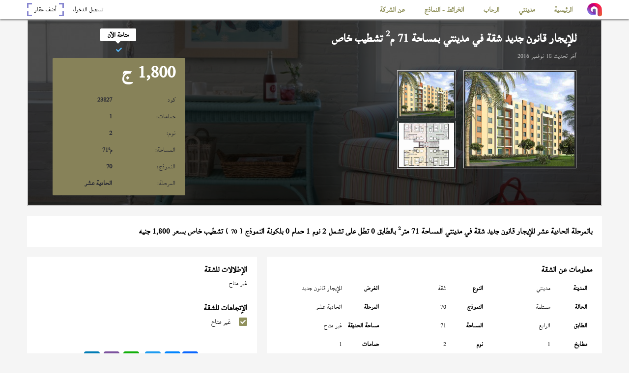

--- FILE ---
content_type: text/css
request_url: https://www.akaratmadinaty.org/css/style.1528209944.css
body_size: 9237
content:
@charset "utf-8";
@font-face {
    font-family: 'lateef';
    src: url(/css/fonts/LateefRegOT.ttf)
}

/*==========================<< global-styles >>===============================*/
*{
	padding: 0;
	margin: 0;
	list-style: none;
	box-sizing: border-box;
	font-family: "lateef";
    font-size: 16px
}

bdi{
    display: inline-block
}

html, body{
    height: 100%
}

/* ==nav mobile== */

.nav_mobile{
	position: fixed;
	width: 100%;
	height: 100%;
	display: flex;
	justify-content: center;
	align-items: center;
	z-index: 15;
	background-color: #333;
    animation: op 190ms ease
}

.cls-nav-mobile{
    position: absolute;
    top: 5px;
    left: 15px;
    background-color: transparent;
}

.cls-nav-mobile>i{
    color: #fff
}
/*=====<>========*/


.lg-backdrop.in {
    opacity: 0.85;
}
.fixed-size.lg-outer .lg-inner {
  background-color: #FFF;
}
.fixed-size.lg-outer .lg-sub-html {
  position: absolute;
  text-align: right;
}
.fixed-size.lg-outer .lg-toolbar {
  background-color: transparent;
  height: 0;
}
.fixed-size.lg-outer .lg-toolbar .lg-icon {
    color: #333
}

.fixed-size.lg-outer .lg-img-wrap {
  padding: 6px
}

.fixed-size.lg-outer .lg-img-wrap img{
    width: 100% !important;
    height: 100% !important;
}

.clmn_align_flex{
    display: flex;
    flex-direction: column;
    align-items: center
}

.clmn_justify_flex{
    display: flex;
    flex-direction: column;
    justify-content: center
}

.clmn_align_justify_flex{
    display: flex;
    flex-direction: column;
    justify-content: center;
    align-items: center
}

.row_align_justify_flex{
    display: flex;
    justify-content: center;
    align-items: center
}

header>a, .login_add{
    animation: op 400ms linear;
}

fieldset{
	padding: 0;
	margin: 0;
	border: 0
}

legend{
	margin: 0
}

a{
    text-decoration: none;
    color: #000;
    display: inline-block;
}

input:not([class^="swal"]), button:not([class^="swal"]), textarea:not([class^="swal"]){
	padding:6px 14px;
}

input, button, select, textarea{
	font-family: "lateef";
    background-color: #fff;
	resize: none;
    transition: all 150ms linear
}

input, button, select, textarea, a, i, label, label:before, label:after, input[type="checkbox"]:checked + label:before, input[type="radio"]:checked + label:before{
    transition: all 200ms linear
}

.btn{
    color: #fff
}

.btn1{
    background-color: #a1a268;
}

.btn2{
    background-color: #333;
}

.btn3{
    background-color: #8786d0
}

.btn4{
    background-color: #f91650
}

input:not([class^="swal"]):focus, button:not([class^="swal"]):focus, select:not([class^="swal"]):focus, textarea:not([class^="swal"]):focus{
    outline: 0
}

button:not([class^="swal"]), input[type="text"]:not([class^="swal"]), select:not([class^="swal"]){
	border: 0
}

button, select, input[type="checkbox"], input[type="radio"], .fa-bars, a{
    cursor: pointer
}

.hidden{
    display: none !important;
}

.hide_scroll{
    overflow: hidden
}

.container{
    width: 1170px;
    max-width: 1170px;
    margin: 0 auto
}

.preloader{
    width: 100%;
    height: 100%;
    display: flex;
    justify-content: center;
    position: absolute;
    z-index: 1;
    top: 0;
    left: 0;
    background-color: rgba(255,255,255,0.8);
}

.preloader .progress{
    top: 122px;
    height: 100px;
    position: relative;
    left: auto;
    transform: none
}

h1, h2, h3, h4, h5, h6{
    margin: 0
}

input[type="checkbox"], input[type="radio"]{
    display: none
}

input[type="checkbox"] + label, input[type="radio"] + label{
    display: inline-flex;
    align-items: center;
    justify-content: flex-start;
    font-size: 12px;
    cursor: pointer;
    padding: 0 20px;
    position: relative;
    direction: rtl
}

input[type="checkbox"] + label:last-of-type, input[type="radio"] + label:last-of-type{
    padding-left: 0
}

input[type="checkbox"] + label:before, input[type="radio"] + label:before{
    content: "";
    width: 15px;
    height: 15px;
    font-size: 11px;
    background-color: #fff;
    display: none
}

input[type="checkbox"] + label>span, input[type="radio"] + label>span{
    position: absolute;
    right: -1.7px;
    width: 15px;
    height: 15px;
    box-shadow: inset 0 0 3px #ccc;
    border-radius: 2px
}

input[type="checkbox"]:checked + label>span, input[type="radio"]:checked + label>span{
    animation: check 250ms linear;
    background-color: #90915d;
    background-image: url("/images/check.svg");
    background-size: 70%;
    background-repeat: no-repeat;
    background-position: center;
}

.re_parent{
    display: flex
}

.relative, .code_box{
    display: flex;
    border: 1px solid #999;
    border-radius: 3px;
}

.relative{
    margin-left: 5px;
    width: 150px
}

.relative:last-of-type{
    margin: 0
}

.bor_style{
    border-color: #1576e4
}


.relative button, .code_box button, .models a{
    display: inline-flex;
    justify-content: center;
    align-items: center;
    color: #999;
    padding: 6px 14px
}

.relative button i, .code_box button i, .models a i{
    font-size: 14px
}



/*
    ** loader **
*/

.loader_container {
    position: fixed;
    top: 0;
    left: 0;
    width: 100%;
    height: 100%;
    z-index: 10
}

.loader_container:before {
  content: '';
  position: absolute;
  top: 0;
  left: 0;
  width: 100%;
  height: 50%;
  background: #fff;
  z-index: -1;
  transition: top 1.2s linear 3.1s;
}
.loader_container:after {
  content: '';
  position: absolute;
  bottom: 0;
  left: 0;
  width: 100%;
  height: 50%;
  background: #fff;
  z-index: -1;
  transition: bottom 1.2s linear 3.1s;
}
.loader_container.done:before {
  top: -50%;
}
.loader_container.done:after {
  bottom: -50%;
}

.progress {
  position: absolute;
  top: 50%;
  left: 50%;
  transform: translateX(-50%) translateY(-50%);
  transform-origin: center;
}
.progress .progress__item {
  text-align: center;
  width: 100px;
  height: 100px;
  line-height: 100px;
  border: 2px solid #494871;
  border-radius: 50%;
}
.progress .progress__item:before {
  content: '';
  position: absolute;
  top: 0;
  left: 50%;
  margin-top: -3px;
  margin-left: 0px;
  width: 45px;
  height: 45px;
  border-top: solid 10px #494871;
  border-right: solid 10px #494871;
  border-top-right-radius: 100%;
  transform-origin: left bottom;
  -webkit-animation: spin 3s linear infinite;
}
.progress.float .progress__item:before {
  border-top-width: 2px;
  margin-top: 0px;
  height: 50px;
}
.progress.float.shadow:before {
  border-top-width: 2px;
  margin-top: -41px;
  height: 50px;
}

.progress.shadow:before, .progress.shadow:after{
    content: '';
    position: absolute;
    top: 50%;
    left: 50%;
    z-index: -1;
    display: none
}
.progress.shadow:before {
  margin: -43px 0 0 12px;
  width: 45px;
  height: 45px;
  border-top: solid 10px rgba(0,0,0,0.1);
  border-right: solid 10px rgba(0,0,0,0.1);
  border-top-right-radius: 100%;
  transform-origin: left bottom;
  -webkit-animation: spin 3s linear infinite;
}
.progress.shadow:after {
  width: 100px;
  height: 100px;
  text-align: center;
  line-height: 100px;
  border: 2px solid rgba(0,0,0,0.1);
  border-radius: 50%;
  margin: -40px 0 0 -40px;
 
  transform-origin: center;
}
.progress.done .progress__item {
  opacity: 0;
  -webkit-animation: done 3.1s;
  transition: opacity 0.3s linear 3.1s;
}
.progress.done .progress__item:before {
  display: none;
}
.progress.done:before {
  display: none;
}
.progress.done:after {
  opacity: 0;
  -webkit-animation: done 3.1s;
  transition: opacity 0.15s linear 3.1s;
}
/* ==< _____ >== */


/*
    ** pagination **
*/

.pagination, .pagination>div{
    display: flex;
    justify-content: center;
    align-items: center
}

.pagination{
    margin: 30px 0 0;
    position: relative
}

.pagination:after{
    content: "";
    position: absolute;
    width: 100%;
    border-bottom: 1.5px solid #ccc
}

.pagination>div{
    display: flex;
    flex-wrap: wrap;
    justify-content: center;
    align-items: center;
    background-color: #f5f5f5;
    position: relative;
    z-index: 1;
    padding: 0 20px;
    padding: 5px 20px
}


.pagination a{
    font-size: 15px;
    border-top: 2px solid #ccc;
    background-color: #fff;
    color: #5e1d18;
    font-weight: bold;
    padding: 7px 20px;
    position: relative;
    margin-left: 3px;
    border-radius: 2px    
}

.pagination a:last-of-type{
    margin: 0
}

.pagination a:after{
    content: "";
    position: absolute;
    bottom: -8px;
    border: 5px solid;
    border-color: transparent transparent #5e1d18;
    left: 40%;
    display: none
}

.actv_pag:after{
    display: block !important
}

/* ==< _____ >== */

/*===================================================================*/

/*temporary*/


body{
    background-color: #f5f5f5
}

header, .header_style{
    display: flex
}

header{
    position: fixed;
    width: 100%;
    z-index: 3;
    top: 10px
}

.header_style{
    background-color: #fff;
    box-shadow: 0 2px 3px #8e8e8e;
    align-items: center;
    top: 0
}

.header_style2{
    box-shadow: 0 0;
}

/*
    ***** nav
*/

nav{
    width: 100%;
    position: relative;
    display: flex;
    align-items: center
}

.m_bars{
    position: absolute;
    right: 0;
    height: 100%;
    display: none
}

.m_bars i{
    font-size: 18px
}

.header_style .login_add, .header_style .croped_logo{
    display: inline-flex !important
}

.header_style .croped_logo{
    height: 100%;
    align-items: center;
    margin: 0 0 0 10px;
    
}

.header_style .croped_logo>img{
    width: 30px;
    height: 28px;
    
}

.nav_menu{
    display: flex;
    align-items: center;
    height: 39px
}

.nav_menu>li, .nav_menu>li>span, .nav_menu>li>span>a, .nav_menu>li>span>a>bdi{
    display: inline-flex;
    align-items: center;
    height: 100%
}

.nav_menu>li>span{
    height: 80%;
    position: relative
}

.nav_menu>li{
    position: relative;
    font-weight: bold
}

.li_style{
    background-color: transparent
}

.nav_menu>li .prop_bor{
    display: none;
    border-color: #a1a268
}

.nav_menu>li>span>a{
    padding: 0 20px    
}

.nav_menu>li>span bdi{
    font-size: 18px;
}

.nav_menu>li>span bdi, .sub_menu_2>li>a{
    color: #c3c582
}

.header_style  .nav_menu>li>span bdi, .sub_menu_2>li>a{
    color: #92935e
}

.h_socilas{
    display: none
}

.sub_menu_2{
    display: none;
    flex-direction: column;
    position: absolute;
    min-width: 170px;
    top: 40px;
    animation: mv_sub2 200ms ease;
    padding: 5px 0 0;
    box-shadow: 0 3px 7px #595959
}

.sub_menu_2:before{
    content: "";
    position: absolute;
    border: 5px solid;
    border-color: transparent transparent #fff;
    top: -5px;
    right: 29px
}

.sub_menu_2>li{
    background-color: #fff
}

.sub_menu_2 a{
    width: 100%;
    padding: 3px 20px
}

.sub_menu_2>li>a{
    padding: 5px 15px;
    font-size: 17px
}

.sub_menu_2>li>a>bdi{
    font-size: 17px
}

.sub_lvl2 bdi, .nav_menu>li:last-of-type .sub_menu_2 bdi{
    font-weight: normal;
    font-size: 18px;
    color: #000
}


.login_add, .login_add>span, .login_add>span>a{
    height: 100%;
    display: inline-flex;
    align-items: center
}


.login_add{
    position: absolute;
    left: 0
}

.login_add>span>a{
    padding: 0 15px;
    height: 70%
}

.l_login, .l_add_property{
    position: relative;
    transition: all 100ms linear
}

.l_login{
   border: 4px solid transparent
}

.prop_bor{
    position: absolute;
    width: 10px;
    height: 10px;
    border: 3px solid #8786d0
}

.prop_bor1{
    left: 0;
    top: 0;
    border-right: 0;
    border-bottom: 0
}

.prop_bor2{
    right: 0;
    top: 0;
    border-left: 0;
    border-bottom: 0
}

.prop_bor3{
    right: 0;
    bottom: 0;
    border-left: 0;
    border-top: 0
}

.prop_bor4{
    left: 0;
    bottom: 0;
    border-right: 0;
    border-top: 0
}

/*
    ***** ^_^
*/


.intro{
    height: 400px;
    border-bottom: 1px solid #ccc;
    position: relative;
    background-color: #8786d0;
    background-image: url("/images/Dubai.jpg");
    background-size: cover;
    background-repeat: no-repeat;
    background-attachment: fixed;
}

.intro:before{
    content: "";
    position: absolute;
    top: 0;
    left: 0;
    width: 100%;
    height: 100%;
    background-color: rgba(0,0,0,.5)
}

.intro_logo{
    position: relative;
    z-index: 1;
    position: absolute
}

.intro_logo>a{
    display: block
}

.intro_logo img{
    background-color: #fff;
    border: 2px solid #ccc;
    padding: 0 10px;
    height: 160px
}

.intro>.container{
    display: flex;
    height: 100%
}

.intro>.container>div{
    width: 50%;
    height: 100%;
    position: relative
}

.in_last{
    justify-content: flex-start;
}

.call_us{
    width: 100%;
    margin: 80px 0 0    
}

.call_us>span{
    justify-content: flex-start;
    position: relative;
}

.call_us>span:first-of-type{
    min-height: 130px
}

.ph_mail{
    display: flex;
    justify-content: center !important;
    margin-top: 10px;
    width: 100%
}

.ph_mail>.cl_us{
    justify-content: flex-start;
    width: 41%
}

.ph_mail>.cl_us:last-of-type{
    margin: 0
}

.cl_us>i{
    color: #cfd086;
    font-size: 25px;
    cursor: pointer;
    z-index: 1
}

.notify{
    position: absolute;
    top: -12px;
    height: 48px;
    width: 48px;
    border: 4px solid #d54137;
    border-radius: 70px;
    -moz-animation: heartbit 1s ease-out;
    -moz-animation-iteration-count: infinite;
    -o-animation: heartbit 1s ease-out;
    -o-animation-iteration-count: infinite;
    -webkit-animation: heartbit 1s ease-out;
    -webkit-animation-iteration-count: infinite;
    animation-iteration-count: infinite;
}

.cl_us>bdi{
    background-color: #fff;
    position: relative;
    margin-top: 20px;
    padding: 4px 15px;
    font-size: 20px;
    border-radius: 5px;
    max-width: 243px;
    text-align: justify;
    display: none
}


.cl_us>bdi:before{
    content: "";
    position: absolute;
    border: 7px solid;
    border-color: transparent transparent #fff;
    top: -14px;
    z-index: 1
}




.in_first{
    padding: 0 0 50px 120px;
	align-items: flex-start
}

.in_about, .in_about a{
    color: rgba(255,255,255,0.6)
}

.in_about>p:first-of-type{
    font-size: 2.1em;
    margin-bottom: 5px;
    color: rgba(255,255,255,0.8)
}

.in_about>p:last-of-type, .in_about>p:last-of-type>a{
    font-size: 25px;
    text-align: justify
}

.intro_controls{
    width: 100%;
    margin: 20px 0 0
}

.intro_controls>a{
    padding: 7px 20px
}

.intro_controls>a:first-of-type{
    border-radius: 0 15px 15px 0
}

.intro_controls>a:last-of-type{
    border-radius: 15px 0 0 15px
}

.socilas{
    direction: ltr;
    position: absolute;
    bottom: 40px;
    display: flex;
    justify-content: center;
    align-items: center;
    width: 90%;
    margin: 0 auto
}

.socilas>hr{
    content: "";
    position: absolute;
    width: 100%;
    border: 1px solid #999;
    background-color: #999;
    border-radius: 20px
}

.socilas>span{
    background-color: #f5f5f5;
    position: relative;
    z-index: 2;
    padding: 2px 30px;
    border-radius: 10px;
    border: 2px solid #999;
    border-top: 0;
    border-bottom: 0
}

.socilas a{
    margin-right: 15px
}

.socilas a:last-of-type{
    margin: 0
}

.socilas i{
    font-size: 30px;
    color: #222
}

.middle_container{
    margin: 0 auto 30px;
    padding: 0;
}

.search_area{
    width: 70%;
    margin: 0 auto 20px;
    top: -20px;
    position: relative;
    display: flex
}

.search_box{
    position: relative;
    width: 100%;
    box-shadow: 0 0 3px #222
}

.padd{
    padding: 15px 12px;
    border: 2px solid rgba(0,0,0,0.1);
    border-bottom: 1px solid rgba(0,0,0,0.1);
    border-top: 0
}

.main_search .padd:nth-of-type(n+2){
    background-color: #fff
}

.search_box fieldset{
    margin-bottom: 15px
}

.search_box fieldset:last-of-type{
    margin: 0
}

.search_box legend{
    margin: 0 0 5px;
    font-weight: bold
}

.search_box input[type="text"]{
    width: 100%
}

.main_select{
    width: 100%;
    display: flex;
    align-items: center
}

.main_select>select, .search_controls>button, .main_select>select option{
    font-size: 17px
}

.main_select>select, .search_controls>button{
    border: 1px solid !important;
    border-color: #ccc !important;
    height: 50px
}

.main_select>select{
    flex: 1.5;
    padding: 0 20px 0 0
}

.search_controls{
    display: flex;
    position: relative
}

.search_controls>button{
    border-color: transparent !important
}

.search_controls:after{
    content: "";
    position: absolute;
    background-image: url(/images/adv.png);
    background-size: contain;
    background-repeat: no-repeat;
    display: inline-flex;
    justify-content: center;
    align-items: center;
    width: 149px;
    height: 36px;
    top: 59px;
    left: 0
}

.reset_filters{
    width: 50px
}

.adv_search_btn{
    position: relative;
    width: 110px;
    background-color: #90915d;
    box-shadow: inset 0 0 9px 1px #87875b
}

.adv_search{
    position: absolute;
    width: 280px;
    background-color: #fff;
    z-index: 2;
    top: 50px;
    border: 1px solid #ccc;
    max-height: 280px;
    overflow-x: hidden;
    border-radius: 1px
}

.code_box, .adv_search .relative{
    margin: 0 0 10px 5px
}

.adv_search .relative:last-of-type, .code_box{
    margin-left: 0
}


.adv_search .relative{
    width: 50%
}

.models .relative{
    width: 100%
}

.adv_search input{
    width: 100%;
    font-weight: bold
}

.adv_search input::-webkit-input-placeholder {
  color: rgba(0,0,0,0.6);
    font-weight: normal
}

.adv_search input::-moz-placeholder {
  color: rgba(0,0,0,0.6);
    font-weight: normal
}

.adv_search input:-ms-input-placeholder {
  color: rgba(0,0,0,0.6);
    font-weight: normal
}

.adv_search input:-moz-placeholder {
  color: rgba(0,0,0,0.6);
    font-weight: normal
}

.middle_container h1{
    font-weight: normal
}

.ads_results>h2{
    margin: 0 0 10px;
    display: flex;
    align-items: center
}

.ads_results>h2 i{
    margin-left: 10px
}

.ads_results>h2 bdi{
    margin-right: 3px
}


.ads{
    display: flex;
    flex-wrap: wrap;
    min-height: 500px;
    position: relative
}


.ad_box{
    width: 585px;
    padding: 0 0 25px 25px
}

.ad_box:nth-of-type(odd){
    padding: 0 0 25px
}

.ad_ctr{
    display: flex;
    flex-direction: column;
    background-color: #fff;
    box-shadow: 0 5px 7px #ccc;
    border-radius: 3px;
    padding: 6px 0 0;
    border: 1px solid rgba(0,0,0,0.2);
    position: relative;
    overflow: hidden
}

.sales_nums{
    position: absolute;
    bottom: 0;
    left: 0;
    border: 1px solid;
    padding: 0 !important;
    height: 100%;
    width: 38px;
    background-color: #2bba68;
	color: #fff
}

.sales_nums i{
    margin: 0 !important;
    font-size: 14px
}

.ad_contacts{
    position: absolute;
    display: flex;
    flex-wrap: wrap;
    justify-content: center;
    align-items: center;
    align-content: space-around;
    z-index: 1;
    top: 0;
    left: 0;
    width: 100%;
    height: 35%;
    background-color: #333;
    box-shadow: 0 1px 10px #222;
    padding: 10px 0;
    animation: down 150ms linear
}

.ad_contacts>span{
    width: 33%;
    text-align: center
}

.ad_contacts bdi{
    color: rgba(255,255,255,0.9);
    font-size: 15px;
    font-family: "Century Gothic", sans-serif;
}

.ad_ctr a{
    display: inline-block
}

.ad_title, .ad_info{
    padding: 0 10px;
    position: relative
}

.ad_info{
    display: flex
}

.ad_image{
    border-radius: 0 3px 3px 0;
    margin: 0 0 0 15px;
    position: relative
}

.ad_image>a{
    width: 170px;
    height: 133px;
    position: relative
}

.ad_image>a:after{
    content: "";
    position: absolute;
    top: 0;
    left: 0;
    width: 100%;
    height: 100%;
    background-color: rgba(0,0,0,0.5)
}

.ad_image img{
    width: 100%;
    height: 100%
}

.ad_aim{
    width: 100%;
    text-align: center;
    padding: 5px 0;
    font-size: 17px;
    font-weight: bold
}

.ad_aim>a{
    color: #22615c;
}

.ad_aim bdi{
    font-size: 17px
}

.ad_availability{
    position: absolute;
    top: 32% 
}

.ad_availability i{
    border-radius: 50%;
    display: inline-flex;
    justify-content: center;
    align-items: center;
    width: 22px;
    height: 22px;
    margin: 0 0 3px;
    color: #fff;
    cursor: pointer
}

.ad_availability .fa-check{
    color: #5abdff
}

.ad_availability .fa-times{
    color: #ffa250
}

.availability{
    background-color: #fff;
    position: relative;
    justify-content: center;
    padding: 3px 20px;
    border-radius: 3px;
    margin: 5px 0 0;
    display: flex
}

.availability:before{
    content: "";
    display: inline-block;
    position: absolute;
    border: 5px solid;
    border-color: transparent transparent #fff;
    top: -10px
}

.ad_price, .adv_details bdi:last-of-type{
    color: #f91650;
    font-weight: bold
}

.ad_price>bdi{
    font-size: 27px
}

.ad_details, .adv_details{
    display: flex;
    flex-direction: column
}

.ad_code{
    padding: 2px 15px;
    left: 0;
    border-radius: 2px;
    display: inline-flex;
    position: relative;
    margin-right: 10px;
    background-color: #299dc5;
    color: #fff
}

.ad_code>bdi{
    font-size: 18px
}


.ad_code>bdi:first-of-type{
    margin-left: 5px
}

.ad_code .prop_bor{
    width: 5px;
    height: 7px;
    border-color: #299dc5
}

.ad_details>span{
    padding: 0 0 3px;
    position: relative
}

.ad_title span ,.ad_title>a{
    font-size: 25px
}

.ad_title{
    width: 100%;
    margin: 0 0 10px
}

.ad_description{
    margin: 5px 0 0;
    text-align: justify;
    color: rgba(0,0,0,0.7);
    font-size: 17px;
    position: relative
}

.reset_ad_description{
    max-height: 37px;
    overflow: hidden;
}

.ad_description_icon{
    position: absolute;
    z-index: 1;
    left: 0;
    bottom: 0;
    background-color: #fff;
    padding: 0 !important;
    display: flex;
}

.ad_description_icon>i{
    font-size: 12px;
    background-color: #fff;
    color: rgba(0,0,0,0.5);
    padding: 3px 20px
}

.adv_details{
    color: rgba(0,0,0,0.6);
    flex-direction: row;
    background-color: #f5f5f5;
    border: 1px solid rgba(0,0,0,0.1);
    position: relative
}

.adv_details>span{  
    display: flex;
    justify-content: center;
    align-items: center;
    border-left: 1px solid #ccc;
    padding: 10px 0;
    padding-right: 15px;
    padding-left: 10px
}

.adv_details>span:last-of-type{
    border: 0;
    padding-left: 0
}

.adv_details i{
    margin-left: 3px
}

.adv_details bdi{
    display: inline-block;
    direction: rtl;
    text-align: center
    
}

.adv_details>span>bdi:first-of-type{
    margin-left: 7px
}



/* ==> view property */

.view, .contact_us{
    padding: 39px 0 0
}


.v_banner{
    min-height: 200px;
    background-color: #9ba1cf;
    border: 2px solid #ccc;
    padding: 20px 50px;
    display: flex;
    background-image: url("/images/test.jpg");
    background-size: cover;
    position: relative;
    z-index: 1
}

.v_banner:after{
    content: "";
    width: 100%;
    height: 100%;
    position: absolute;
    top: 0;
    left: 0;
    background-color: rgba(0,0,0,.7);
    z-index: -1
}

.v_banner>div:first-of-type{
    width: 100%;
    display: inline-flex;
    flex-direction: column;
    align-items: flex-start
}

.v_title, .v_title>span{
    color: #fff;
    font-size: 30px
}

.v_last_modified{
    color: rgba(255,255,255,0.7);
    margin: 10px 0 0
}

.v_details_card{
    flex-direction: column;
    min-width: 270px;
}

.v_details_card>span{
    border-radius: 2px
}

.v_more_details{
    background-color: #878259;
    display: flex;
    flex-direction: column;
    padding: 5px 0 0
}

.v_more_details>span{
    padding: 0 20px 15px 0
}

.v_more_details>span>bdi{
    color: #2e2f36;
    font-size: 17px
}

.v_more_details>span:not(.v_price)>bdi:first-of-type{
    width: 50%
}

.v_more_details>span:not(.v_price)>bdi:last-of-type{
    font-weight: bold;
    
}

.v_availability{
    display: flex;
    align-items: center;
    justify-content: center;
    font-weight: bold;
    margin-bottom: 5px;
    position: relative;
    margin: 35px 0 10px
}

.v_availability>i{
    font-size: 12px;
    position: relative
}

.v_availability>i:after{
    content: "";
    border: 5px solid;
    border-color: #fff transparent transparent;
    position: absolute;
    top: -12px;
    left: -1px
}

.v_availability>.fa-check{
    color: #5abdff
}

.v_availability>.fa-times{
    color: #ffa250
}

.v_availability>bdi{
    position: absolute;
    top: -38px;
    background-color: #fff;
    padding: 4px 15px;
    border-radius: 2px;
	right: 37%
}



.v_price{
    font-weight: bold;
    padding-bottom: 20px !important
}

.v_price>bdi{
    font-size: 45px !important;
    color: #fff !important
}

.v_price>bdi:last-of-type{
    margin-right: 10px
}

.v_body{
    padding: 20px 0 0
}

.ad_images{
    display: inline-flex;
    margin: 20px 0 0;
    position: relative;
}

.ad_images>span{
    display: inline-flex;
	height: 200px;
    margin-left: 15px
}

.ad_images img{
    height: 100%
}

.ad_images>span>img, .res_2>a{
    border: 1px solid #ccc;
    padding: 3px
}

.ad_images>span>img{
    width: 230px
}

.res_2{
    display: flex;
    align-items: flex-start;
    width: 120px;
    flex-wrap: wrap;
    height: 200px;
}

.res_2>a{
    display: inline-flex;
    width: 100%;
    height: 98px;
    color: #fff;
    margin-bottom: 5px;
	overflow: hidden;
	
}

.res_5>a{
	position: relative
}

.res_2:not(.res_4)>a:after{
    content: "";
    position: absolute;
    display: inline-flex;
    justify-content: center;
    align-items: center;
    background-image: url("/images/search.png");
    background-size: 9%;
    background-position: center;
    background-repeat: no-repeat;
    right: 0;
    top: 0;
    width: 100%;
    height: 101%;
    z-index: 1;
    background-color: rgba(135, 130, 89, 0.4);
    opacity: 0;
    transition: all 200ms linear
}

.res_2>a:nth-of-type(n+3){
    border-top: 0
}

.res_2>a:nth-of-type(n+3){
    display: none
}

.res_2 img{
    width: 100%
}


.v_detailts{
    display: flex;
    flex-wrap: wrap
}

.v_descritption .v_container{
    padding: 20px
}

.v_detailts>div, .v_descritption{
    padding-bottom: 20px;
}

.v_detailts>div:last-of-type{
    margin: 0
}

.v_detailts>div:nth-of-type(odd){
    width: 60%;
    padding-left: 20px
}

.v_detailts>div:nth-of-type(even){
    width: 40%
}


.v_container{
    background-color: #fff;
    padding: 15px 20px;
    width: 100%;
    height: 100%;
    display: inline-block;
    font-size: 20px
}

.v_container .fa-check{
    background-color: #90915d;
    color: #fff;
    font-size: 11px;
    padding: 3px;
    margin-left: 12px;
    border-radius: 2px
}

.views_mirror{
    margin-left: 35px
}

.views_mirror bdi{
    font-size: 18px
}

.v_side_details>.v_container>div{
    padding-bottom: 30px;
}

.v_side_details>.v_container>div:last-of-type{
    margin: 20px 0 0;
	padding: 0;
	display: flex;
    justify-content: center;
}

.v_detailts p{
    font-size: 20px;
    font-weight: bold;
    margin-bottom: 7px
}


.tt{
    display: flex;
    flex-wrap: wrap;
    width: 100%
}

.tt>span{
    width: 33%;
    display: inline-flex;
    align-items: center;
    height: 38px;
    padding: 0 10px 0
}

.tt>span:last-of-type{
    padding-bottom: 0
}

.tt bdi{
    display: inline-block
}

.tt bdi:first-of-type{
    font-weight: bold;
    margin-left: 5px;
    min-width: 70px;
    
}

.v_notes .v_container, .v_money_info .v_container{
    height: auto
}

.v_notes{
    margin: 20px 0 0
}

.v_call{
    border: 1px solid;
    display: flex;
    width: 100%;
    background-color: #8786d0;
    color: #fff;
    padding: 10px 20px;
    position: relative;
}

.v_call bdi{
    font-size: 18px
}

.v_sales_nums{
    background-color: #fff;
    padding: 10px 0;
    color: #000;
    display: flex;
    flex-direction: column;
    align-items: center;
    border: 2px solid #ccc
}

.v_sales_nums>li{
    display: flex;
    width: 100%;
    justify-content: center;
    padding: 5px 20px;
    transition: all 150ms linear
}

.v_sales_nums span:first-of-type{
    width: 100%;
    display: inline-block;
	font-size: 19px
}

.v_sales_nums span:last-of-type bdi{
	font-size: 13px;
	font-family: Tahoma, Geneva, sans-serif;

}

.v_contact_us{
    width: 100%;
    display: flex;
    flex-direction: column
}

.v_contact_us{
    background-color: #333;
    padding: 15px 20px
}

.v_contact_us p{
    color: #fff;
    padding: 0 10px 15px 0
}

.v_contact_us textarea, .v_contact_us input{
    width: 100%;
    background-color: #222;
    color: #fff;
    border: 0;
    margin: 0 0 5px
}

.v_contact_us input:last-of-type{
    margin: 0
}

.v_contact_us textarea{
    height: 100px
}

.v_contact_us button{
    background-color: #58553a;
    color: #fff;
    box-shadow: 0 3px 5px #222;
    margin: 10px 0 0
}


.contact_us{
    position: relative
}

.contact_or{
    position: absolute;
    z-index: 2;
    height: 100%
}

.contact_or:before{
    content: "";
    height: 100%;
    position: absolute;
    top: 0
}

.contact_or>bdi{
    background-color: #797a4f;
    width: 45px;
    height: 45px;
    box-shadow: 0 3px 10px #222;
    border-radius: 50%;
    color: #fff;
    position: relative;
    z-index: 1;
    font-size: 22px
}

.contact_us>div{
    height: 100%;
}

.contact_us>div{
    flex: 1
}

.contact_form{
    background-image: url("/images/map.jpg");
    position: relative;
    z-index: 1
}

.contact_form:after{
    content: "";
    position: absolute;
    top: 0;
    left: 0;
    width: 100%;
    height: 100%;
    background-color: rgba(0,0,0,0.4);
    z-index: -1
}

.contact_form>div{
    background-color: #333;
    padding: 20px 15px;
    border-radius: 5px;
    width: 350px
}

.contact_form span{
    width: 100%;
    display: flex;
    margin-bottom: 10px
}


.contact_form bdi{
    width: 80px;
    display: inline-block;
    color: #fff
}

.contact_form input, .contact_form textarea/*, .contact_form button*/{
    width: 100%;
    background-color: #222;
    color: #fff;
    border: 0
}

.contact_form button{
    background-color: #797a4f;
    color: #fff;
    padding: 7px 30px;
    border-radius: 2px;
    margin-top: 10px;
    box-shadow: 0 3px 10px #222;
}

.contact_socilas{
    /*background-color: #8786d0;*/
    background-color: #fff;
    color: #333;
    direction: ltr
}

.contact_us h2, .contact_socilas i{
    font-size: 40px;
    margin-bottom: 20px
}

.contact_socilas a{
    margin-right: 15px
}

.contact_socilas a:last-of-type{
    margin: 0
}

.contact_socilas i{
    color: rgba(0,0,0,0.7)
}


.simillar_ads{
	background-color: #fff;
	padding: 14px
}

.simillar_ads>p{
	font-size: 25px;
	margin-bottom: 6px
}

.simillar_ad_box{
	margin-bottom: 3px
}

.simillar_ad_box:last-of-type{
	margin: 0
}

.simillar_ad_box a{
	font-size: 20px
}

/* ==<--->== */



.staff{
    background-image: url("/images/team.png");
    background-size: cover;
    background-repeat: no-repeat;
    width: 100%
}

.staff_info{
    background-color: #fff;
    padding: 10px 20px;
    border-radius: 3px;
    box-shadow: 0 0 25px #222;
    width: 300px
}

.staff_info li{
    display: flex;
    flex-direction: column;
    margin-bottom: 5px
}

.staff_info li:last-of-type{
    margin: 0
}


.container_404{
	padding: 20px
}

.container_404 a{
	padding: 5px 15px;
	font-size: 20px;
	border-radius: 3px;
	margin: 50px 0 0
}

/*
.container_404 i{
	font-size: 50px;
	width: 50px;
	height: 50px;
	border-radius: 50%;
	display: inline-flex;
	justify-content: center;
	align-items: center;
	color: #f00
}*/

.error {
	font-size: 195px;
	line-height: 120px;
	animation: noise 2s linear infinite;
	overflow: visible;
}

.error:after {
  content: '404';
  font-size: 130px;
  text-align: center;
  width: 150px;
  height: 60px;
  line-height: 60px;
  margin: auto;
  position: absolute;
  top: 0;
  bottom: 0;
  left: 0;
  right: 0;
  opacity: 0;
  color: blue;
  animation: noise-1 .2s linear infinite;
}

.info {
	animation: noise-3 1s linear infinite;
	font-size: 30px
}

.error:before {
  content: '404';
  font-size: 100px;
  text-align: center;
  width: 100px;
  height: 60px;
  line-height: 60px;
  margin: auto;
  position: absolute;
  top: 0;
  bottom: 0;
  left: 0;
  right: 0;
  opacity: 0;
  color: red;
  animation: noise-2 .2s linear infinite;
}

/*


.container_404 p{
	font-size: 30px;
	margin: 10px 0 20px
}

*/

/*  models, maps  */
.mod_map{
	padding: 20px 50px;
	
}

.l_mo_map{
	padding: 0;
	margin: 20px 0;
	display: flex;
	flex-direction: column;
	justify-content: center;
	align-items: center;
	position: relative;
	color: #fff;
	font-weight: normal
}

.l_mo_map>bdi{
	font-size: 17px;
	letter-spacing: 2.5px;
	position: relative;
	z-index: 1;
	background-color: #002b36;
	padding: 19px 57px;
	border: 1px solid;
	clip-path: polygon(90% 20%, 100% 87%, 0% 87%, 11% 10%);
	-webkit-clip-path: polygon(90% 20%, 100% 87%, 0% 87%, 11% 10%);
}

.l_mo_map>span{
	border-bottom: 3px solid;
	width: 50%;
	position: absolute
}

.l_mo_map>bdi, .l_mo_map>span{
	border-color: #002b36
}

.models_or_maps>div{
	display: flex;
    flex-direction: column;
    align-items: center;
    justify-content: center;
    border-bottom: 1.5px dashed
}

.models_or_maps>div:last-of-type{
    border: 0
}

.check_select{
    width: 250px;
    height: 230px;
    display: flex;
    flex-direction: column;
    justify-content: center;
    align-items: center;
    position: relative;
    padding: 20px;
    margin: 0 0 0 50px;
    transition: all 150ms linear;
}

.page_3 .check_select{
	height: auto;
	margin: 0
}

.res_4{
	margin: 10px 0 30px;
	justify-content: flex-start;
    width: auto
}

.res_4 a img{
    height: 100%
}

.page_2 .check_select bdi{
	margin: 0;
	padding: 10px 0;
    background-color: rgba(0,0,0,0.8);
    position: absolute;
    bottom: 0;
    width: 100%;
    display: flex;
    justify-content: center;
    color: #fff;
}


.check_select img{
    width: 100%;
    height: 100%;
}

.mo_ma_page>div{
	display: flex;
    flex-wrap: wrap;
	align-items: center;
    justify-content: flex-start;
    width: 100%
}

.page_1>div, .page_2>div{
	justify-content: center
}

.page_3>div{
	align-items: flex-start
}

.mo_ma_page>div>div{
	margin: 0 0 0 25px
}

.page_3>div>div{
	display: flex;
	flex-direction: column
}

.page_3>div>div>div{
	display: flex;
	flex-wrap: wrap;
	margin: 10px 0 30px
}

.mo_ma_page>div>a{
	width: 250px;
    height: 230px;
    border-radius: 0;
    border: 1px solid #002b36;
    border-bottom: 6px solid #002b36;
    box-shadow: 0 0 0;
	margin: 0 0 0 50px;
	display: inline-flex;
	justify-content: center;
	align-items: center
}


.mo_ma_page>div>a:last-of-type{
	margin: 0
}

.mo_ma_page>div>a>img{
	width: 180px;
}

.mo_ma_page>div>a:last-of-type>img{
	width: 100%
}

.page_2 a{
	flex-direction: column;
	overflow: hidden;
	position: relative;
	margin: 0 0 ;
	border: 3px solid !important
}

.page_2>div>a>img{
	width: 100%;
	height: 100%
}

.page_2 a bdi{
	padding: 10px 0;
	background-color: rgba(0,0,0,0.8);
	position: absolute;
	bottom: 0;
	width: 100%;
	display: flex;
	justify-content: center;
	color: #fff
}

.ct_1{
    border: 1px solid #002b36;
    border-bottom: 6px solid #002b36;
    padding: 0 !important
}

.res_3{
    justify-content: center;
	position: relative
}

.res_3>a{
    height: 160px;
    flex-direction: column;
    border: 0 !important
}


.res_3, .res_3>a{
    width: 100%;
	height: 100%
}

.res_4>a{
    width: 300px;
    height: 210px;
    margin: 0 0 30px 25px
}

.res_4>a:last-of-type{
    margin: 0
}

.res_4>a:nth-child(n+5){
	display: inline-block
}

.res_4>a:nth-child(n+3){
	margin: 0 0 30px 25px
}

.res_4>a:last-of-type{
	margin: 0
}

.res_5{
	width: 300px;
	height: 210px;
	margin: 0 0 30px 25px
}

.res_5:last-of-type{
	margin: 0
}

.res_5>a{
	width: 100%;
	height: 100%
}

.res_5>a:nth-of-type(n+2){
	display: none
}

.res_5 a div{
	opacity: 1;
	background-color: rgba(0,0,0,0.7);
	color: #fff;
	top: auto;
	bottom: 0;
	height: 50px;
	font-weight: bold;
	position: absolute;
    width: 100%;
    display: flex;
    justify-content: center;
    align-items: center;
}

#floors_view>span{
	min-width: 270px
}

.check_select label{
	padding-left: 0 !important;
    position: static !important
}

.check_select bdi{
	font-size: 15px;
    margin: 15px 0 0 0
}

.page_3 .check_select bdi{
	margin: 0
}

.check_select input + label:before {
	width: 22px;
	height: 22px;
	border-radius: 50%;
	margin-left: 20px;
    display: none
}

.check_select input + label>span{
	width: 100% !important;
    height: 100% !important;
	border-radius: 0;
    top: 0;
    left: 0;
    right: auto;
    display: inline-block;
	box-shadow: inset 0 0 12px 2px #ccc;
	border: 1px solid #002b36;
	border-bottom: 6px solid #002b36
}

.models_or_maps h2{
    font-size: 25px;
    margin: 0 0 35px 0
}

.models_or_maps h2>a{
    font-size: 16px
}

.models_or_maps>div:nth-of-type(n+2) .check_select input + label:before{
	width: 18px;
	height: 18px
}

.models_or_maps>div:nth-of-type(n+2) .check_select input + label>span{
	width: 23px;
	height: 23px
}


.dash_placeholder{
	width: 30% !important;
	height: 300px;
	border: 3px dashed #fff;
	display: flex;
	justify-content: center;
	align-items: center;
	font-size: 30px
}

.awselect .front_face .icon{
	right: auto;
	left: 0
}
/********/



footer{
    position: relative;
    background-image: url("/images/buildings.png");
    background-size: contain;
    padding: 5px 0;
    background-color: #333
}

footer:after{
    content: "";
    width: 100%;
    height: 100%;
    position: absolute;
    top: 0;
    left: 0;
    background-color: rgba(0,0,0,.7);
    z-index: 1
}

/*footer:before{
    content: "";
    position: absolute;
    top: -30px;
    left: 0;
    border: 0 solid transparent;
    border-right-width: 100vw;
    border-top-width: 180px;
    border-bottom-width: 0;
    border-right-color: #333;
    width: 0;
    height: 0;
    z-index: 2
}*/


footer>div{
    position: relative;
    z-index: 2;
}

.promotion{
    height: 110px;
    display: flex;
    align-items: center;
    color: #fff
}

.promotion h1{
    font-weight: normal;
    font-size: 40px;
    margin-left: 40px
}

.l_add_property_{
    width: 100px;
    display: flex;
    justify-content: center;
    align-items: center;
    height: 25%;
    border-radius: 2px;
    background-color: #808153
}

.l_add_property_ bdi{
    font-size: 19px
}

.seo_links>p{
    text-align: center
}

.copy_right a, .seo_links a, .rights>span{
    color: rgba(255,255,255,0.7);
}

.seo_links a{
    margin: 0 15px 0 0
}

.seo_links a:first-of-type{
    margin: 0
}

.copy_right{
    display: flex
}

.copy_right>p{
    width: 50%;
    display: flex
}

.copy_right>p:last-of-type{
    padding: 0 0 0 50px;
}

.copy_right>p:first-of-type{
    padding: 0 50px 0 0
}

.quick_links{
    align-items: center
}

.quick_links>a{
    margin-left: 10px
}

.quick_links>a:last-of-type{
    margin: 0
}

.rights{
    flex-direction: column;
    direction: ltr;
    align-items: flex-start;
    justify-content: center
}

.rights>span{
    text-transform: capitalize
}

/* ==< key frames >== */
@keyframes noise-1 {
  0%, 20%, 40%, 60%, 70%, 90% {opacity: 0;}
  10% {opacity: .1;}
  50% {opacity: .5; left: -6px;}
  80% {opacity: .3;}
  100% {opacity: .6; left: 2px;}
}

@keyframes noise-2 {
  0%, 20%, 40%, 60%, 70%, 90% {opacity: 0;}
  10% {opacity: .1;}
  50% {opacity: .5; left: 6px;}
  80% {opacity: .3;}
  100% {opacity: .6; left: -2px;}
}

@keyframes noise {
  0%, 3%, 5%, 42%, 44%, 100% {opacity: 1; transform: scaleY(1);}  
  4.3% {opacity: 1; transform: scaleY(1.7);}
  43% {opacity: 1; transform: scaleX(1.5);}
}

@keyframes noise-3 {
  0%,3%,5%,42%,44%,100% {opacity: 1; transform: scaleY(1);}
  4.3% {opacity: 1; transform: scaleY(4);}
  43% {opacity: 1; transform: scaleX(10) rotate(60deg);}
}


@keyframes adv{
    0%{
        top: 80px
    }
    
    100%{
        top: 52px
    }
}


@keyframes down{
    0%{
        top: -40px
    }
    
    100%{
        top: 0
    }
}

@keyframes check {
    0%, 100%{
        width: 15px;
        height: 15px
    }
    
    75%{
        width: 10px;
        height: 10px
    }
}

@-webkit-keyframes done {
  10% {
    transform: scale(1.1);
  }
  20% {
    transform: scale(0.9);
  }
  30% {
    transform: scale(1.07);
  }
  40% {
    transform: scale(0.93);
  }
  50% {
    transform: scale(1.04);
  }
  60% {
    transform: scale(0.97);
  }
  80% {
    transform: scale(1.01);
  }
  90% {
    transform: scale(0.99);
  }
  100% {
    transform: scale(1);
  }
}

@-webkit-keyframes spin {
  100% {
    -webkit-transform: rotate(360deg);
  }
}

@keyframes mv_sub2{
    0%{
        top: 70px
    }
    
    100%{
        top: 42px
    }
}

@keyframes op{
  0%{
    opacity: 0
  }

  100%{
    opacity: 1
  }
}

@-webkit-keyframes heartbit {
    0% {
        -webkit-transform: scale(0);
        opacity: 0
    }
    25% {
        -webkit-transform: scale(.1);
        opacity: .1
    }
    50% {
        -webkit-transform: scale(.5);
        opacity: .3
    }
    75% {
        -webkit-transform: scale(.8);
        opacity: .5
    }
    100% {
        -webkit-transform: scale(1);
        opacity: 0
    }
}
/* ==<--->== */














/*
    ==< media queries >==
*/
@media screen and (min-width: 1025px){
    .contact_form button:hover{
        background-color: #626341
    }
    
    .btn1:hover{
        background-color: #808153
    }

    .btn2:hover{
        background-color: #232323
    }

    .btn3:hover{
        background-color: #7c7bbd
    }
    
    .btn4:hover{
        background-color: #e6144a
    }

    .l_login:hover{
        font-weight: bold
    }

    .nav_menu>li:hover>.sub_menu_2/*, .nav_menu>li:nth-of-type(2)>.sub_menu_2*/{
        display: flex
    }
    
    .nav_menu>li:hover .prop_bor{
        display: inline-block
    }
    
    .nav_menu>li:hover>span>a{
        
    }
    
    .nav_menu>li:hover>span bdi{
        color: #fff
    }
    
    header  .nav_menu>li:hover>span bdi{
        color: #a3a46a
    }

    .sub_menu_2 a:hover{
        background-color: #f5f5f5
    }

    .l_add_property:hover{
        height: 80%;
        padding: 0 20px
    }

    .socilas .fa-facebook-square:hover, .contact_socilas .fa-facebook-square:hover{
        color: #3b5999
    }

    .socilas .fa-google-plus-square:hover, .contact_socilas .fa-google-plus-square:hover{
        color: #dd4b39
    }

    .socilas .fa-twitter-square:hover, .contact_socilas .fa-twitter-square:hover{
        color: #55acee
    }

    .socilas .fa-youtube-square:hover, .contact_socilas .fa-youtube-square:hover{
        color: #cd201f
    }

    .ad_availability i:hover + .availability{
        display: flex
    }
    
    .seo_links a:hover, .copy_right a:hover{
        text-decoration: underline
    }
    
    .l_add_property_:hover{
        background-color: #6e6f48
    }
    
    .pagination a:hover, .actv_pag, .pagination .prop_bor{
        border-color: #5e1d18 !important
    }

    .pagination a:hover{
        background-color: #eee
    }

    .pagination a:hover:after{
        display: block
    }

    .adv_search_btn:hover, .adv_search_btn_st{
        background-color: #87875b
    }
    
    .fixed-size.lg-outer .lg-toolbar .lg-icon:hover{
        color: #c61616
    }

    .relative button:hover, .code_box button:hover, .models a:hover{
        color: #a1a268
    }

    .ad_images:hover a:after{
        opacity: 1
    }

    .v_sales_nums>li:hover, .tt>span:hover{
        background-color: #f3f3f3
    }
    
    /*.contact_socilas i:hover{
        color: #333
    }*/

}

@media screen and (max-width: 1200px) {
    header{
        background-color: #fff;
        box-shadow: 0 2px 3px #8e8e8e;
        align-items: center;
        top: 0;
    }
    
    .h_socilas{
        position: absolute;
        left: 0;
        height: 100%;
        display: flex;
        align-items: center;
        direction: ltr
    }
    
    .h_socilas>a{
        margin-right: 10px
    }
    
    .h_socilas>a:last-of-type{
        margin: 0
    }
    
    .h_socilas i{
        width: 30px;
        height: 30px;
        display: inline-flex;
        justify-content: center;
        align-items: center;
        font-size: 20px;
        color: rgba(0,0,0,0.5)
    }
    
    header .nav_menu>li>span bdi, .sub_menu_2>li>a{
        color: #92935e
    }    
    
    .croped_logo{
        display: inline-flex !important;
        margin: 0 0 0 10px
    }
    
    .croped_logo>img{
        width: 30px;
        height: 28px
    }
    
    .intro{
        height: 300px
    }
    
    .intro_logo, .socilas{
        display: none
    }
    
    .in_first{
        padding: 0
    }
    
    .intro>.container{
        flex-direction: column-reverse;
        align-items: center;
        justify-content: center
    }
    
    .intro>.container>div{
        height: auto;
        margin: 20px 0;
        width: 100%
    }
    
    .intro>.container>.in_first{
        margin-bottom: 0
    }
    
    .in_about{
        display: none
    }
    
    .call_us, .ph_mail{
        /*display: flex;
        flex-direction: column;
        justify-content: center;
        align-items: center;*/
        /*width: auto*/
    }
    
    .call_us{
        margin: 0
    }
    
    .call_us>span:first-of-type{
        min-height: 50px
    }
    
    .call_us>span:last-of-type>span:last-of-type{
        margin-bottom: 0
    }
    
    .cl_us>bdi{
        position: absolute;
        box-shadow: 0 0 10px #222;
        z-index: 2;
        top: 20px
    }
    
    .ph_mail{
        margin: 0
    }
    
    .container{
        width: 98%
    }
    
    .ad_box{
        width: 50%;
    }
    
    .adv_details>span:nth-of-type(n+4){
        display: none;
    }
    
    .ad_title{
        max-height: 32px;
        overflow: hidden
    }
}

@media screen and (max-width: 1024px) {
    nav{
        height: 39px;
        justify-content: center
    }
    
    .m_bars{
        display: inline-block
    }
    
    .nav_menu{
        width: 100%;
        align-items: flex-start;
        height: auto
    }
    
    .nav_menu>li{
        flex: 1;
        justify-content: center;
        flex-direction: column;
        padding-right: 20px
    }
    
    .nav_menu>li>span>a{
        padding: 0 10px 0 0
    }
    
    .sub_menu_2{
        display: flex;
        position: static;
        box-shadow: 0 0
    }
    
    .sub_menu_2>li{
        background-color: transparent
    }
    
    .nav_menu>li, .nav_menu>li>span, .nav_menu>li>span>a, .nav_menu>li>span>a>bdi, .sub_menu_2 a{
        height: auto;
        align-items: flex-start;
        text-align: right
    }
    
    
    .sub_lvl2{
        text-align: center
    }
    
    .sub_lvl2 bdi, .nav_menu>li:last-of-type .sub_menu_2 bdi{
        color: rgba(255,255,255,0.5)
    }
    
    .search_area{
        width: 100%
    }
    
    .search_controls:after, .sub_menu_2:before{
        display: none
    }
    
    .ad_box{
        padding: 0 0 15px 15px;
        position: relative
    }
    
    .ad_ctr{
        padding: 9px 0 0
    }
    
    .ad_aim{
       display: none
    }
    
    .ad_info{
        flex-direction: column
    }
    
    .ad_image{
        margin: 0
    }
    
    .ad_image>a{
        width: 100%;
        height: 216px
    }
    
    .adv_details{
        flex-wrap: wrap
    }
    
    .ad_price{
        padding: 5px 0;
        display: inline-block
    }
    
    .ad_description{
        margin: 5px 0 15px
    }
    
    .adv_details>span{
        border: 0
    }
    
    .adv_search{
        left: 0
    }
    
}

@media screen and (max-width: 960px){    
    .v_detailts{
        flex-direction: column
    }
    
    .v_descritption, .v_detailts>div:nth-of-type(n+1){
        width: 100%;
        padding-left: 0
    }
    
    .v_container{
        border: 1px solid rgba(0,0,0,.2)
    }
    
    .contact_us{
        height: auto !important
    }
    
    .contact_us>div{
        height: auto
    }
    
    .contact_or{
        display: none
    }
    
    .contact_us>div{
        width: 100%
    }
    
    .contact_us{
        flex-direction: column
    }
    
    .contact_or{
        
    }
}

@media screen and (max-width: 760px) {
    .nav_mobile{
        align-items: unset
    }
    
    .nav_menu{
        flex-direction: column;
        max-height: 100%;
        overflow-x: hidden;
        padding: 50px
    }
    
    .nav_menu>li{
        display: inline-block;
        padding: 0 0 10px;
        margin-bottom: 25px;
        border-bottom: 1px solid rgba(255,255,255,0.1);
        width: 100%
    }
    
    .nav_menu>li:last-of-type{
        border: 0;
        margin: 0
    }
}

@media screen and (max-width: 720px) {
    .search_area, .v_banner{
        flex-direction: column
    }
    
    .search_controls>button:first-of-type{
        width: 100%
    }
    
    .ad_image>a{
        height: 180px
    }
    
    .v_banner{
        padding: 20px
    }
    
    .v_details_card{
        width: 100%
    }
    
    .v_availability>bdi{
        position: static
    }
    
    .v_availability>i{
        margin-left: 15px
    }
    
    .v_availability>i:after{
        border-color: transparent transparent transparent #fff;
        top: 0;
        left: -15px;
    }
    
    .nav_mobile{
        align-items: unset;
        overflow-x: hidden
    }
    
    .nav_menu{
        flex-direction: column
    }
}

@media screen and (max-width: 640px) {
    .middle_container{
        width: 70%
    }
    
    .search_area{
        margin: 0
    }
    
    .search_installment_options .re_parent{
        flex-wrap: wrap
    }
    
    .padd .relative{
        margin: 0 0 5px 5px
    }
    
    .ads{
        justify-content: center
    }
    
    .ad_box{
        width: 100%;
        padding: 0 0 25px
    }
    
    .ad_image>a{
        height: 180px
    }
    
    .notify{
        display: none
    }
}

@media screen and (max-width: 480px) {
    .middle_container{
        width: 100%;
        padding: 0 10px
    }
    
    .main_select{
        flex-direction: column
    }
    
    .main_select>select{
        width: 100%;
        border-top: 0 !important
    }
    
    .ad_images{
        flex-direction: column
    }
    
    .ad_images>span{
        margin: 0 0 15px
    }
    
    .ad_images>span>img, .res_2{
        width: 100%
    }
    
    .res_2{
        flex-wrap: nowrap;
        height: auto
    }
    
    .tt>span, .res_2>a{
        width: 50%
    }
    
    .res_2>a{
        margin: 0 0 0 15px
    }
    
    .res_2>a:nth-of-type(n+2){
        margin: 0
    }
}

@media screen and (max-width: 370px) {
    .croped_logo{
        position: absolute;
        left: 10px;
        margin: 0
    }
}

@media screen and (max-width: 320px) {
    .middle_container{
        padding: 0 5px
    }
    
    .tt>span{
        width: 100%
    }
}

/* ==<--->== */

--- FILE ---
content_type: text/javascript
request_url: https://www.akaratmadinaty.org/js/offline.1525816554.js
body_size: 1797
content:
(function() {
  var Offline, checkXHR, defaultOptions, extendNative, grab, handlers, init;

  extendNative = function(to, from) {
    var e, key, results, val;
    results = [];
    for (key in from.prototype) {
      try {
        val = from.prototype[key];
        if ((to[key] == null) && typeof val !== 'function') {
          results.push(to[key] = val);
        } else {
          results.push(void 0);
        }
      } catch (_error) {
        e = _error;
      }
    }
    return results;
  };

  Offline = {};

  Offline.options = window.Offline ? window.Offline.options || {} : {};

  defaultOptions = {
    checks: {
      xhr: {
        url: function() {
          return "/favicon.ico?_=" + ((new Date()).getTime());
        },
        timeout: 5000,
        type: 'HEAD'
      },
      image: {
        url: function() {
          return "/favicon.ico?_=" + ((new Date()).getTime());
        }
      },
      active: 'xhr'
    },
    checkOnLoad: false,
    interceptRequests: true,
    reconnect: true,
    deDupBody: false
  };

  grab = function(obj, key) {
    var cur, i, j, len, part, parts;
    cur = obj;
    parts = key.split('.');
    for (i = j = 0, len = parts.length; j < len; i = ++j) {
      part = parts[i];
      cur = cur[part];
      if (typeof cur !== 'object') {
        break;
      }
    }
    if (i === parts.length - 1) {
      return cur;
    } else {
      return void 0;
    }
  };

  Offline.getOption = function(key) {
    var ref, val;
    val = (ref = grab(Offline.options, key)) != null ? ref : grab(defaultOptions, key);
    if (typeof val === 'function') {
      return val();
    } else {
      return val;
    }
  };

  if (typeof window.addEventListener === "function") {
    window.addEventListener('online', function() {
      return setTimeout(Offline.confirmUp, 100);
    }, false);
  }

  if (typeof window.addEventListener === "function") {
    window.addEventListener('offline', function() {
      return Offline.confirmDown();
    }, false);
  }

  Offline.state = 'up';

  Offline.markUp = function() {
    Offline.trigger('confirmed-up');
    if (Offline.state === 'up') {
      return;
    }
    Offline.state = 'up';
    return Offline.trigger('up');
  };

  Offline.markDown = function() {
    Offline.trigger('confirmed-down');
    if (Offline.state === 'down') {
      return;
    }
    Offline.state = 'down';
    return Offline.trigger('down');
  };

  handlers = {};

  Offline.on = function(event, handler, ctx) {
    var e, events, j, len, results;
    events = event.split(' ');
    if (events.length > 1) {
      results = [];
      for (j = 0, len = events.length; j < len; j++) {
        e = events[j];
        results.push(Offline.on(e, handler, ctx));
      }
      return results;
    } else {
      if (handlers[event] == null) {
        handlers[event] = [];
      }
      return handlers[event].push([ctx, handler]);
    }
  };

  Offline.off = function(event, handler) {
    var _handler, ctx, i, ref, results;
    if (handlers[event] == null) {
      return;
    }
    if (!handler) {
      return handlers[event] = [];
    } else {
      i = 0;
      results = [];
      while (i < handlers[event].length) {
        ref = handlers[event][i], ctx = ref[0], _handler = ref[1];
        if (_handler === handler) {
          results.push(handlers[event].splice(i, 1));
        } else {
          results.push(i++);
        }
      }
      return results;
    }
  };

  Offline.trigger = function(event) {
    var ctx, handler, j, len, ref, ref1, results;
    if (handlers[event] != null) {
      ref = handlers[event].slice(0);
      results = [];
      for (j = 0, len = ref.length; j < len; j++) {
        ref1 = ref[j], ctx = ref1[0], handler = ref1[1];
        results.push(handler.call(ctx));
      }
      return results;
    }
  };

  checkXHR = function(xhr, onUp, onDown) {
    var _onerror, _onload, _onreadystatechange, _ontimeout, checkStatus;
    checkStatus = function() {
      if (xhr.status && xhr.status < 12000) {
        return onUp();
      } else {
        return onDown();
      }
    };
    if (xhr.onprogress === null) {
      _onerror = xhr.onerror;
      xhr.onerror = function() {
        onDown();
        return typeof _onerror === "function" ? _onerror.apply(null, arguments) : void 0;
      };
      _ontimeout = xhr.ontimeout;
      xhr.ontimeout = function() {
        onDown();
        return typeof _ontimeout === "function" ? _ontimeout.apply(null, arguments) : void 0;
      };
      _onload = xhr.onload;
      return xhr.onload = function() {
        checkStatus();
        return typeof _onload === "function" ? _onload.apply(null, arguments) : void 0;
      };
    } else {
      _onreadystatechange = xhr.onreadystatechange;
      return xhr.onreadystatechange = function() {
        if (xhr.readyState === 4) {
          checkStatus();
        } else if (xhr.readyState === 0) {
          onDown();
        }
        return typeof _onreadystatechange === "function" ? _onreadystatechange.apply(null, arguments) : void 0;
      };
    }
  };

  Offline.checks = {};

  Offline.checks.xhr = function() {
    var e, xhr;
    xhr = new XMLHttpRequest;
    xhr.offline = false;
    xhr.open(Offline.getOption('checks.xhr.type'), Offline.getOption('checks.xhr.url'), true);
    if (xhr.timeout != null) {
      xhr.timeout = Offline.getOption('checks.xhr.timeout');
    }
    checkXHR(xhr, Offline.markUp, Offline.markDown);
    try {
      xhr.send();
    } catch (_error) {
      e = _error;
      Offline.markDown();
    }
    return xhr;
  };

  Offline.checks.image = function() {
    var img;
    img = document.createElement('img');
    img.onerror = Offline.markDown;
    img.onload = Offline.markUp;
    img.src = Offline.getOption('checks.image.url');
    return void 0;
  };

  Offline.checks.down = Offline.markDown;

  Offline.checks.up = Offline.markUp;

  Offline.check = function() {
    Offline.trigger('checking');
    return Offline.checks[Offline.getOption('checks.active')]();
  };

  Offline.confirmUp = Offline.confirmDown = Offline.check;

  Offline.onXHR = function(cb) {
    var _XDomainRequest, _XMLHttpRequest, monitorXHR;
    monitorXHR = function(req, flags) {
      var _open;
      _open = req.open;
      return req.open = function(type, url, async, user, password) {
        cb({
          type: type,
          url: url,
          async: async,
          flags: flags,
          user: user,
          password: password,
          xhr: req
        });
        return _open.apply(req, arguments);
      };
    };
    _XMLHttpRequest = window.XMLHttpRequest;
    window.XMLHttpRequest = function(flags) {
      var _overrideMimeType, _setRequestHeader, req;
      req = new _XMLHttpRequest(flags);
      monitorXHR(req, flags);
      _setRequestHeader = req.setRequestHeader;
      req.headers = {};
      req.setRequestHeader = function(name, value) {
        req.headers[name] = value;
        return _setRequestHeader.call(req, name, value);
      };
      _overrideMimeType = req.overrideMimeType;
      req.overrideMimeType = function(type) {
        req.mimeType = type;
        return _overrideMimeType.call(req, type);
      };
      return req;
    };
    extendNative(window.XMLHttpRequest, _XMLHttpRequest);
    if (window.XDomainRequest != null) {
      _XDomainRequest = window.XDomainRequest;
      window.XDomainRequest = function() {
        var req;
        req = new _XDomainRequest;
        monitorXHR(req);
        return req;
      };
      return extendNative(window.XDomainRequest, _XDomainRequest);
    }
  };

  init = function() {
    if (Offline.getOption('interceptRequests')) {
      Offline.onXHR(function(arg) {
        var xhr;
        xhr = arg.xhr;
        if (xhr.offline !== false) {
          return checkXHR(xhr, Offline.markUp, Offline.confirmDown);
        }
      });
    }
    if (Offline.getOption('checkOnLoad')) {
      return Offline.check();
    }
  };

  setTimeout(init, 0);

  window.Offline = Offline;

}).call(this);
